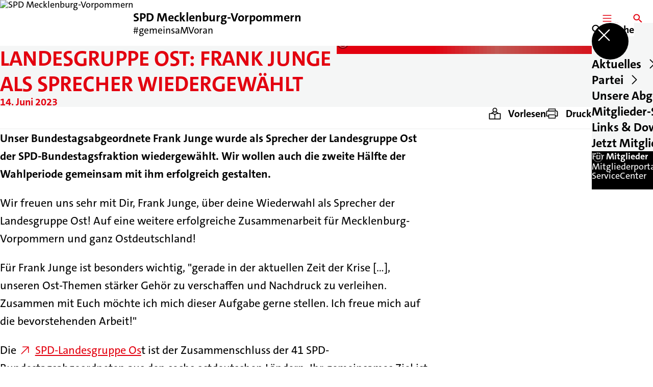

--- FILE ---
content_type: text/html; charset=UTF-8
request_url: https://spd-mv.de/meldungen/landesgruppe-ost-frank-junge-als-sprecher-wiedergewaehlt
body_size: 54256
content:
<!DOCTYPE html>
<html class="no-js t-spd-2023" lang="de">
<head>
  <meta charset="utf-8">
  <meta name="viewport" content="width=device-width, initial-scale=1.0">

  <title>Landesgruppe Ost: Frank Junge als Sprecher wiedergewählt - SPD Mecklenburg-Vorpommern</title>

  <script>
    document.documentElement.className = document.documentElement.className.replace(/(\s|^)no-js(\s|$)/, '$1js$2');
  </script>

  <link href="https://spd-mv.de/assets/stylesheets/main.752d0a1414.css" rel="stylesheet">
  <link href="https://spd-mv.de/feed.rss" rel="alternate" type="application/rss+xml" title="RSS-Feed">
  <link href="https://spdlink.de/shsrfu" rel="shortlink" type="text/html">
  <link href="https://spd-mv.de/meldungen/landesgruppe-ost-frank-junge-als-sprecher-wiedergewaehlt" rel="canonical">

  <script type="module" src="https://spd-mv.de/assets/javascripts/main.84c069ab84.js" crossorigin></script>

  <meta name="description" content="Unser Bundestagsabgeordnete Frank Junge wurde als Sprecher der Landesgruppe Ost der SPD-Bundestagsfraktion wiedergewählt. Wir wollen auch die zweite Hälfte d...">
  <meta property="og:description" content="Unser Bundestagsabgeordnete Frank Junge wurde als Sprecher der Landesgruppe Ost der SPD-Bundestagsfraktion wiedergewählt. Wir wollen auch die zweite Hälfte d...">
  <meta property="og:image" content="https://spd-mv.de/_/social-media-preview/meldungen/landesgruppe-ost-frank-junge-als-sprecher-wiedergewaehlt.jpg">
  <meta property="og:image:alt" content="Frank Junge Landesgruppe Ost SPD Fraktion im Bundestag">
  <meta property="og:image:height" content="630">
  <meta property="og:image:width" content="1200">
  <meta property="og:locale" content="de">
  <meta property="og:site_name" content="SPD Mecklenburg-Vorpommern">
  <meta property="og:title" content="Landesgruppe Ost: Frank Junge als Sprecher wiedergewählt">
  <meta property="og:type" content="website">
  <meta property="og:url" content="https://spd-mv.de/meldungen/landesgruppe-ost-frank-junge-als-sprecher-wiedergewaehlt">
  <meta name="robots" content="index, max-snippet:[120], max-image-preview:[large]">
  <meta name="twitter:card" content="summary_large_image">

</head>

<body id="top">
        <a class="skip-link" href="#content">Zum Inhalt springen</a>

    
    
    <div class="site" id="site">
        <div class="site__header" role="banner">
      
<div id="header" class="header header--left header--with-logo">
  <div class="header__inner">
          <div class="header__sender">
                  <a class="header__logo" href="https://spd-mv.de/">
            
            <img class="header__logo-img" src="https://spd-mv.de/_/imagePool/2-Mecklenburg-Vorpommern/Logos-und-Symbole/SPD-MV/SPD-MP_CMYK_ROT.png?w=262&amp;h=180&amp;fit=crop&amp;c=1&amp;s=5a1475915f98fb7da106af1d14765153" srcset="https://spd-mv.de/_/imagePool/2-Mecklenburg-Vorpommern/Logos-und-Symbole/SPD-MV/SPD-MP_CMYK_ROT.png?w=0&amp;h=360&amp;fit=crop&amp;c=1&amp;s=0d62c1b9235942eb18a64f88049b13f6 2x" width="262" height="180" alt="SPD Mecklenburg-Vorpommern">
          </a>
        
                            
          <div class="header__text">
                          <span class="header__title">SPD Mecklenburg-Vorpommern</span>
            
                          <span class="header__subtitle">#gemeinsaMVoran</span>
                      </div>
              </div>
    
    <div class="header__actions">
              <div class="header__menu" role="navigation">
          <a id="header-open-menu" class="header__button" href="https://spd-mv.de/sitemap">
            <svg class="icon icon--menu header__button-icon" viewBox="0 0 200 200" aria-hidden="true"><use xlink:href="/assets/icons/icons.1b8bf5e959.svg#icon-menu"></use>
</svg>
            <span class="header__button-text">Menü</span>
          </a>

          
<div id="header-menu" class="menu" aria-label="Menü" aria-hidden="true" data-menu-trigger-id="header-open-menu">
  
  <div class="menu__backdrop" data-a11y-dialog-hide></div>

  <div class="menu__close">
    <button class="icon-button" type="button" title="Menü schließen" data-a11y-dialog-hide><span class="icon-button__icon">
      <span class="icon-button__icon-icon"><svg class="icon icon--cross" viewBox="0 0 200 200" aria-hidden="true"><use xlink:href="/assets/icons/icons.1b8bf5e959.svg#icon-cross"></use>
</svg></span></span></button>
  </div>

  <div class="menu__menu" role="document">
    <div class="menu__menu-outer">
      <div class="menu__menu-inner">
        <div class="menu__search">
          <button class="icon-button" type="button" data-a11y-dialog-hide data-overlay="header-search"><span class="icon-button__icon">
      <span class="icon-button__icon-icon"><svg class="icon icon--search" viewBox="0 0 200 200" aria-hidden="true"><use xlink:href="/assets/icons/icons.1b8bf5e959.svg#icon-search"></use>
</svg></span>&#65279;</span><span class="icon-button__text u-underline">Suche</span></button>
        </div>

        <ul class="menu__items">
                      <li class="menu__item">
                            
              <button class="icon-button menu__link" type="button" aria-haspopup="true" aria-expanded="false" aria-controls="header-menu-submenu-1" data-menu-open-submenu data-menu-level="1"><span class="icon-button__text u-underline">Aktuelles</span><span class="icon-button__icon">&#65279;<span class="icon-button__icon-icon"><svg class="icon icon--caret-right" viewBox="0 0 200 200" aria-hidden="true"><use xlink:href="/assets/icons/icons.1b8bf5e959.svg#icon-caret-right"></use>
</svg></span>
    </span></button>

                                  <div class="menu__submenu" id="header-menu-submenu-1" hidden>
      <div class="menu__submenu-meta">
        <button class="icon-button" type="button" data-menu-close-submenu><span class="icon-button__icon">
      <span class="icon-button__icon-icon"><svg class="icon icon--arrow-left" viewBox="0 0 200 200" aria-hidden="true"><use xlink:href="/assets/icons/icons.1b8bf5e959.svg#icon-arrow-left"></use>
</svg></span>&#65279;</span><span class="icon-button__text u-underline">Zurück</span></button>

              </div>

      <ul class="menu__submenu-items" role="list">
                  <li class="menu__submenu-item">
                                                            
            
            <span class="menu__submenu-link menu__submenu-link--mobile">
              <a class="icon-button" href="https://spd-mv.de/meldungen" data-menu-level="2"><span class="icon-button__text u-underline">Meldungen</span></a>
            </span>

            <span class="menu__submenu-link menu__submenu-link--desktop">
              <a class="link-tile link-tile--internal" href="https://spd-mv.de/meldungen" data-menu-level="2">
  
  <span class="link-tile__text u-underline">Meldungen</span>
</a>
            </span>

                      </li>
                  <li class="menu__submenu-item">
                                                            
            
            <span class="menu__submenu-link menu__submenu-link--mobile">
              <a class="icon-button" href="https://spd-mv.de/termine" data-menu-level="2"><span class="icon-button__text u-underline">Termine</span></a>
            </span>

            <span class="menu__submenu-link menu__submenu-link--desktop">
              <a class="link-tile link-tile--internal" href="https://spd-mv.de/termine" data-menu-level="2">
  
  <span class="link-tile__text u-underline">Termine</span>
</a>
            </span>

                      </li>
              </ul>
    </div>
  
                          </li>
                      <li class="menu__item">
                            
              <button class="icon-button menu__link" type="button" aria-haspopup="true" aria-expanded="false" aria-controls="header-menu-submenu-2" data-menu-open-submenu data-menu-level="1"><span class="icon-button__text u-underline">Partei</span><span class="icon-button__icon">&#65279;<span class="icon-button__icon-icon"><svg class="icon icon--caret-right" viewBox="0 0 200 200" aria-hidden="true"><use xlink:href="/assets/icons/icons.1b8bf5e959.svg#icon-caret-right"></use>
</svg></span>
    </span></button>

                                  <div class="menu__submenu" id="header-menu-submenu-2" hidden>
      <div class="menu__submenu-meta">
        <button class="icon-button" type="button" data-menu-close-submenu><span class="icon-button__icon">
      <span class="icon-button__icon-icon"><svg class="icon icon--arrow-left" viewBox="0 0 200 200" aria-hidden="true"><use xlink:href="/assets/icons/icons.1b8bf5e959.svg#icon-arrow-left"></use>
</svg></span>&#65279;</span><span class="icon-button__text u-underline">Zurück</span></button>

              </div>

      <ul class="menu__submenu-items" role="list">
                  <li class="menu__submenu-item">
                                                            
            
            <span class="menu__submenu-link menu__submenu-link--mobile">
              <a class="icon-button" href="https://spd-mv.de/die-landesvorsitzende" data-menu-level="2"><span class="icon-button__text u-underline">Die Landesvorsitzende</span></a>
            </span>

            <span class="menu__submenu-link menu__submenu-link--desktop">
              <a class="link-tile link-tile--internal" href="https://spd-mv.de/die-landesvorsitzende" data-menu-level="2">
  
  <span class="link-tile__text u-underline">Die Landesvorsitzende</span>
</a>
            </span>

                      </li>
                  <li class="menu__submenu-item">
                                                            
                                      
            <span class="menu__submenu-link menu__submenu-link--mobile">
              <button class="icon-button" type="button" data-menu-level="2" aria-haspopup="true" aria-expanded="false" aria-controls="header-menu-submenu-2-2" data-menu-open-submenu><span class="icon-button__text u-underline">Gremien</span><span class="icon-button__icon">&#65279;<span class="icon-button__icon-icon"><svg class="icon icon--caret-right" viewBox="0 0 200 200" aria-hidden="true"><use xlink:href="/assets/icons/icons.1b8bf5e959.svg#icon-caret-right"></use>
</svg></span>
    </span></button>
            </span>

            <span class="menu__submenu-link menu__submenu-link--desktop">
              <button class="link-tile link-tile--" type="button" data-menu-level="2" aria-haspopup="true" aria-expanded="false" aria-controls="header-menu-submenu-2-2" data-menu-open-submenu>
  
  <span class="link-tile__text u-underline">Gremien</span>
</button>
            </span>

                              <div class="menu__submenu" id="header-menu-submenu-2-2" hidden>
      <div class="menu__submenu-meta">
        <button class="icon-button" type="button" data-menu-close-submenu><span class="icon-button__icon">
      <span class="icon-button__icon-icon"><svg class="icon icon--arrow-left" viewBox="0 0 200 200" aria-hidden="true"><use xlink:href="/assets/icons/icons.1b8bf5e959.svg#icon-arrow-left"></use>
</svg></span>&#65279;</span><span class="icon-button__text u-underline">Zurück</span></button>

                  <div class="menu__breadcrumb">
            <ul class="menu__breadcrumb-items"><li class="menu__breadcrumb-item">Gremien</li></ul>
          </div>
              </div>

      <ul class="menu__submenu-items" role="list">
                  <li class="menu__submenu-item">
                                                            
            
            <span class="menu__submenu-link menu__submenu-link--mobile">
              <a class="icon-button" href="https://spd-mv.de/der-landesvorstand" data-menu-level="3"><span class="icon-button__text u-underline">Der Landesvorstand</span></a>
            </span>

            <span class="menu__submenu-link menu__submenu-link--desktop">
              <a class="link-tile link-tile--internal" href="https://spd-mv.de/der-landesvorstand" data-menu-level="3">
  
  <span class="link-tile__text u-underline">Der Landesvorstand</span>
</a>
            </span>

                      </li>
                  <li class="menu__submenu-item">
                                                            
            
            <span class="menu__submenu-link menu__submenu-link--mobile">
              <a class="icon-button" href="https://spd-mv.de/der-landesparteirat" data-menu-level="3"><span class="icon-button__text u-underline">Der Landesparteirat</span></a>
            </span>

            <span class="menu__submenu-link menu__submenu-link--desktop">
              <a class="link-tile link-tile--internal" href="https://spd-mv.de/der-landesparteirat" data-menu-level="3">
  
  <span class="link-tile__text u-underline">Der Landesparteirat</span>
</a>
            </span>

                      </li>
              </ul>
    </div>
  
                      </li>
                  <li class="menu__submenu-item">
                                                            
            
            <span class="menu__submenu-link menu__submenu-link--mobile">
              <a class="icon-button" href="https://spd-mv.de/die-arbeitsgemeinschaften" data-menu-level="2"><span class="icon-button__text u-underline">Arbeitsgemeinschaften</span></a>
            </span>

            <span class="menu__submenu-link menu__submenu-link--desktop">
              <a class="link-tile link-tile--internal" href="https://spd-mv.de/die-arbeitsgemeinschaften" data-menu-level="2">
  
  <span class="link-tile__text u-underline">Arbeitsgemeinschaften</span>
</a>
            </span>

                      </li>
                  <li class="menu__submenu-item">
                                                            
            
            <span class="menu__submenu-link menu__submenu-link--mobile">
              <a class="icon-button" href="https://spd-mv.de/kontakt" data-menu-level="2"><span class="icon-button__text u-underline">Unsere Geschäftsstellen</span></a>
            </span>

            <span class="menu__submenu-link menu__submenu-link--desktop">
              <a class="link-tile link-tile--internal" href="https://spd-mv.de/kontakt" data-menu-level="2">
  
  <span class="link-tile__text u-underline">Unsere Geschäftsstellen</span>
</a>
            </span>

                      </li>
                  <li class="menu__submenu-item">
                                                            
            
            <span class="menu__submenu-link menu__submenu-link--mobile">
              <a class="icon-button" href="https://spd-mv.de/die-spd-vor-ort" data-menu-level="2"><span class="icon-button__text u-underline">SPD vor Ort in den Kreisverbänden</span></a>
            </span>

            <span class="menu__submenu-link menu__submenu-link--desktop">
              <a class="link-tile link-tile--internal" href="https://spd-mv.de/die-spd-vor-ort" data-menu-level="2">
  
  <span class="link-tile__text u-underline">SPD vor Ort in den Kreisverbänden</span>
</a>
            </span>

                      </li>
                  <li class="menu__submenu-item">
                                                            
            
            <span class="menu__submenu-link menu__submenu-link--mobile">
              <a class="icon-button" href="https://hiko.spd-mv.de/" target="_blank" rel="noopener noreferrer" data-menu-level="2"><span class="icon-button__text u-underline">Historische Kommission der SPD MV</span></a>
            </span>

            <span class="menu__submenu-link menu__submenu-link--desktop">
              <a class="link-tile link-tile--external" href="https://hiko.spd-mv.de/" target="_blank" rel="noopener noreferrer" data-menu-level="2">
      <span class="link-tile__icon"><svg class="icon icon--external-link" viewBox="0 0 200 200" aria-hidden="true"><use xlink:href="/assets/icons/icons.1b8bf5e959.svg#icon-external-link"></use>
</svg></span>
  
  <span class="link-tile__text u-underline">Historische Kommission der SPD MV</span>
</a>
            </span>

                      </li>
                  <li class="menu__submenu-item">
                                                            
            
            <span class="menu__submenu-link menu__submenu-link--mobile">
              <a class="icon-button" href="https://www.spd.de" target="_blank" rel="noopener noreferrer" data-menu-level="2"><span class="icon-button__text u-underline">Die SPD im Bund</span></a>
            </span>

            <span class="menu__submenu-link menu__submenu-link--desktop">
              <a class="link-tile link-tile--external" href="https://www.spd.de" target="_blank" rel="noopener noreferrer" data-menu-level="2">
      <span class="link-tile__icon"><svg class="icon icon--external-link" viewBox="0 0 200 200" aria-hidden="true"><use xlink:href="/assets/icons/icons.1b8bf5e959.svg#icon-external-link"></use>
</svg></span>
  
  <span class="link-tile__text u-underline">Die SPD im Bund</span>
</a>
            </span>

                      </li>
              </ul>
    </div>
  
                          </li>
                      <li class="menu__item">
                            
              <button class="icon-button menu__link" type="button" aria-haspopup="true" aria-expanded="false" aria-controls="header-menu-submenu-3" data-menu-open-submenu data-menu-level="1"><span class="icon-button__text u-underline">Unsere Abgeordneten</span><span class="icon-button__icon">&#65279;<span class="icon-button__icon-icon"><svg class="icon icon--caret-right" viewBox="0 0 200 200" aria-hidden="true"><use xlink:href="/assets/icons/icons.1b8bf5e959.svg#icon-caret-right"></use>
</svg></span>
    </span></button>

                                  <div class="menu__submenu" id="header-menu-submenu-3" hidden>
      <div class="menu__submenu-meta">
        <button class="icon-button" type="button" data-menu-close-submenu><span class="icon-button__icon">
      <span class="icon-button__icon-icon"><svg class="icon icon--arrow-left" viewBox="0 0 200 200" aria-hidden="true"><use xlink:href="/assets/icons/icons.1b8bf5e959.svg#icon-arrow-left"></use>
</svg></span>&#65279;</span><span class="icon-button__text u-underline">Zurück</span></button>

              </div>

      <ul class="menu__submenu-items" role="list">
                  <li class="menu__submenu-item">
                                                            
            
            <span class="menu__submenu-link menu__submenu-link--mobile">
              <a class="icon-button" href="https://spd-mv.de/die-spd-im-landtag" data-menu-level="2"><span class="icon-button__text u-underline">Die SPD MV im Landtag</span></a>
            </span>

            <span class="menu__submenu-link menu__submenu-link--desktop">
              <a class="link-tile link-tile--internal" href="https://spd-mv.de/die-spd-im-landtag" data-menu-level="2">
  
  <span class="link-tile__text u-underline">Die SPD MV im Landtag</span>
</a>
            </span>

                      </li>
                  <li class="menu__submenu-item">
                                                            
            
            <span class="menu__submenu-link menu__submenu-link--mobile">
              <a class="icon-button" href="https://spd-mv.de/spd-mv-im-bundestag" data-menu-level="2"><span class="icon-button__text u-underline">Die SPD MV im Deutschen Bundestag</span></a>
            </span>

            <span class="menu__submenu-link menu__submenu-link--desktop">
              <a class="link-tile link-tile--internal" href="https://spd-mv.de/spd-mv-im-bundestag" data-menu-level="2">
  
  <span class="link-tile__text u-underline">Die SPD MV im Deutschen Bundestag</span>
</a>
            </span>

                      </li>
                  <li class="menu__submenu-item">
                                                            
            
            <span class="menu__submenu-link menu__submenu-link--mobile">
              <a class="icon-button" href="https://spd-mv.de/die-spd-mv-im-europaeischen-parlament" data-menu-level="2"><span class="icon-button__text u-underline">Die SPD MV im Europäischen Parlament</span></a>
            </span>

            <span class="menu__submenu-link menu__submenu-link--desktop">
              <a class="link-tile link-tile--internal" href="https://spd-mv.de/die-spd-mv-im-europaeischen-parlament" data-menu-level="2">
  
  <span class="link-tile__text u-underline">Die SPD MV im Europäischen Parlament</span>
</a>
            </span>

                      </li>
              </ul>
    </div>
  
                          </li>
                      <li class="menu__item">
                            
              <a class="icon-button menu__link" href="https://spd-mv.de/mitglieder-service" data-menu-level="1"><span class="icon-button__text u-underline">Mitglieder-Service</span></a>

                          </li>
                      <li class="menu__item">
                            
              <button class="icon-button menu__link" type="button" aria-haspopup="true" aria-expanded="false" aria-controls="header-menu-submenu-5" data-menu-open-submenu data-menu-level="1"><span class="icon-button__text u-underline">Links &amp; Downloads</span><span class="icon-button__icon">&#65279;<span class="icon-button__icon-icon"><svg class="icon icon--caret-right" viewBox="0 0 200 200" aria-hidden="true"><use xlink:href="/assets/icons/icons.1b8bf5e959.svg#icon-caret-right"></use>
</svg></span>
    </span></button>

                                  <div class="menu__submenu" id="header-menu-submenu-5" hidden>
      <div class="menu__submenu-meta">
        <button class="icon-button" type="button" data-menu-close-submenu><span class="icon-button__icon">
      <span class="icon-button__icon-icon"><svg class="icon icon--arrow-left" viewBox="0 0 200 200" aria-hidden="true"><use xlink:href="/assets/icons/icons.1b8bf5e959.svg#icon-arrow-left"></use>
</svg></span>&#65279;</span><span class="icon-button__text u-underline">Zurück</span></button>

              </div>

      <ul class="menu__submenu-items" role="list">
                  <li class="menu__submenu-item">
                                                            
            
            <span class="menu__submenu-link menu__submenu-link--mobile">
              <a class="icon-button" href="https://spd-mv.de/links" data-menu-level="2"><span class="icon-button__text u-underline">Links</span></a>
            </span>

            <span class="menu__submenu-link menu__submenu-link--desktop">
              <a class="link-tile link-tile--internal" href="https://spd-mv.de/links" data-menu-level="2">
  
  <span class="link-tile__text u-underline">Links</span>
</a>
            </span>

                      </li>
                  <li class="menu__submenu-item">
                                                            
            
            <span class="menu__submenu-link menu__submenu-link--mobile">
              <a class="icon-button" href="https://spd-mv.de/downloads-presse" data-menu-level="2"><span class="icon-button__text u-underline">Downloads</span></a>
            </span>

            <span class="menu__submenu-link menu__submenu-link--desktop">
              <a class="link-tile link-tile--internal" href="https://spd-mv.de/downloads-presse" data-menu-level="2">
  
  <span class="link-tile__text u-underline">Downloads</span>
</a>
            </span>

                      </li>
              </ul>
    </div>
  
                          </li>
                      <li class="menu__item">
                            
              <a class="icon-button menu__link" href="https://mitgliedwerden.spd.de" target="_blank" rel="noopener noreferrer" data-menu-level="1"><span class="icon-button__text u-underline">Jetzt Mitglied werden!</span></a>

                          </li>
                  </ul>
      </div>
    </div>

          <div class="menu__cards">
        <div class="menu__cards-scroller">
                      <div class="menu__card">
              <div id="header-menu-card-1" class="card card--with-image">
  <a class="card__inner" href="https://spd-mv.de/mitglieder-service">
          <div class="card__image">
        <picture class="image image--cover" style="background-image: url([data-uri])">
  <img class="image__img" src="https://spd-mv.de/_/imagePool/2-Mecklenburg-Vorpommern/politische-Kampagnen/AdobeStock_716636225_2025-06-11-112001_kzcn.jpeg?w=400&amp;h=400&amp;fit=crop&amp;c=1&amp;s=92025facf58500e8a0828cbf642be29a" srcset="https://spd-mv.de/_/imagePool/2-Mecklenburg-Vorpommern/politische-Kampagnen/AdobeStock_716636225_2025-06-11-112001_kzcn.jpeg?w=800&amp;h=800&amp;fit=crop&amp;c=1&amp;s=b1fe6830d720904d6999b614644bcfe8 2x" width="400" height="400" alt="Adobe Stock 716636225 Q" loading="lazy" />
</picture>

                  <div class="card__copyright">
            
<div class="copyright">
      <button class="copyright__button" type="button" title="Bildrechte" aria-pressed="false">
      <svg class="icon icon--copyright" viewBox="0 0 200 200" aria-hidden="true"><use xlink:href="/assets/icons/icons.1b8bf5e959.svg#icon-copyright"></use>
</svg>    </button>

    <div class="copyright__tooltip u-tooltip" tabindex="0" role="tooltip" hidden data-floating-placements="left,right">
      <span class="copyright__tooltip-text">Adobe Stock #716636225</span>
    </div>
  </div>
          </div>
              </div>
    
          <div class="card__headline">
        <h1 class="headline"><span class="headline__text u-line-clamp">Für Mitglieder</span></h1>
      </div>
    
          <div class="card__description">
        <span class="u-line-clamp">Mitgliederportal und ServiceCenter</span>
      </div>
    
    <div class="card__icon">
      <svg class="icon icon--arrow-right" viewBox="0 0 200 200" aria-hidden="true"><use xlink:href="/assets/icons/icons.1b8bf5e959.svg#icon-arrow-right"></use>
</svg>    </div>
  </a>
</div>
            </div>
                      <div class="menu__card">
              <div id="header-menu-card-2" class="card">
  <div class="card__inner">
    
          <div class="card__headline">
        <h1 class="headline"><span class="headline__text u-line-clamp">Kontakt</span></h1>
      </div>
    
          <div class="card__description">
        <span class="u-line-clamp">Unsere Geschäftsstellen</span>
      </div>
    
    <div class="card__icon">
      <svg class="icon icon--arrow-right" viewBox="0 0 200 200" aria-hidden="true"><use xlink:href="/assets/icons/icons.1b8bf5e959.svg#icon-arrow-right"></use>
</svg>    </div>
  </div>
</div>
            </div>
                  </div>
      </div>
      </div>
</div>
        </div>
      
              <div class="header__search" role="search">
          <a class="header__button" data-overlay="header-search" href="https://spd-mv.de/suche">
            <svg class="icon icon--search header__button-icon" viewBox="0 0 200 200" aria-hidden="true"><use xlink:href="/assets/icons/icons.1b8bf5e959.svg#icon-search"></use>
</svg>
            <span class="header__button-text">Suche</span>
          </a>

          

<div id="header-search" class="overlay search-overlay" aria-label="Suche" aria-hidden="true" data-overlay-destroy-after-close="false" data-overlay-redirect-after-close="false">
  <div class="overlay__backdrop" data-a11y-dialog-hide></div>

  <div class="overlay__overlay u-inverted" role="document">
    <div class="overlay__bar">
      
      <button class="icon-button overlay__close" type="button" title="Schließen" data-a11y-dialog-hide disabled><span class="icon-button__icon">
      <span class="icon-button__icon-icon"><svg class="icon icon--cross" viewBox="0 0 200 200" aria-hidden="true"><use xlink:href="/assets/icons/icons.1b8bf5e959.svg#icon-cross"></use>
</svg></span></span></button>
    </div>

    <div class="overlay__content">
                  <div class="search-overlay__form">
      
<form id="header-search-search" class="input-form" action="https://spd-mv.de/suche" method="get" enctype="multipart/form-data" accept-charset="utf-8" data-hx-post="https://spd-mv.de/actions/_spdplus/search/render" data-hx-trigger="keyup changed delay:0.2s throttle:0.4s from:(find input)" data-hx-select=".search-overlay__content" data-hx-target=".search-overlay__content" data-hx-swap="innerHTML" data-hx-indicator="closest .search-overlay" data-hx-vals="{&quot;SPDPLUS_CSRF_TOKEN&quot;:&quot;y-dSBk_36rSIim4nQWwib6-h9PJpGsOdl6aWn6u7YtYr9Ckr6bW8m6y_C3AAvoj67L4FT3cZbiLa1pKGNnSx-OD_19Dm3we8Y7x4G93k66M=&quot;}">
  
  
  

  
  <div class="input-form__field">
    

<div id="header-search-search-field" class="field">
      <label class="field__label u-hidden-visually" for="header-search-search-field-control">
      <span class="label">Suchbegriff</span>
    </label>
  
  
  
  
      <div class="field__controls field__controls--stacked">
              <div class="field__control">
          <div class="input">
        <input class="input__input input__input--search" id="header-search-search-field-control" name="q" type="search" />

    </div>
        </div>
          </div>
  
  
  </div>
  </div>

  <div class="input-form__button">
    
<button class="button" type="submit" title="Suchen">
      <span class="button__icon">
      <svg class="icon icon--search" viewBox="0 0 200 200" aria-hidden="true"><use xlink:href="/assets/icons/icons.1b8bf5e959.svg#icon-search"></use>
</svg>    </span>
  
  
  </button>
  </div>
</form>
    </div>

    <div class="search-overlay__content">
      
      <div class="loading search-overlay__loading"></div>
    </div>
  
          </div>
  </div>
</div>
        </div>
          </div>
  </div>
</div>
    </div>

        <main id="content" class="site__content">
              <div id="p7788427" lang="de" class="page">
  
      <div class="page__header">
      
      <div class="page__head">
        <div class="page__heading">
                      <div class="page__headline">
              <h1 class="headline"><span class="headline__text">Landesgruppe Ost: Frank Junge als Sprecher wiedergewählt</span></h1>
            </div>
          
                      <time class="page__date" datetime="2023-06-14">14. Juni 2023</time>
          
                  </div>

                  <div class="page__image">
            <figure id="media-70985-61802" class="media" role="figure" aria-labelledby="media-70985-61802-caption">
  <div class="media__figure">
          <picture class="image" style="background-image: url([data-uri])">
  <img class="image__img" src="https://spd-mv.de/_/uploads/spdLandesverbandMecklenburgVorpommern/Bilder/2023/Frank-Wiederwahl_website.png?w=785&amp;h=440&amp;fit=crop&amp;c=1&amp;s=e9295786f68e0e2740a56d559ad28292" srcset="https://spd-mv.de/_/uploads/spdLandesverbandMecklenburgVorpommern/Bilder/2023/Frank-Wiederwahl_website.png?w=1570&amp;h=880&amp;fit=crop&amp;c=1&amp;s=f05f7fb837ba91c9dc8fbefce78f7de0 2x" width="785" height="440" alt="Frank Junge Landesgruppe Ost SPD Fraktion im Bundestag" loading="lazy" />
</picture>

            </div>

      <figcaption class="media__caption" id="media-70985-61802-caption">
      
              <div class="media__copyright rs_skip">
          
<div class="copyright">
      <button class="copyright__button" type="button" title="Bildrechte" aria-pressed="false">
      <svg class="icon icon--copyright" viewBox="0 0 200 200" aria-hidden="true"><use xlink:href="/assets/icons/icons.1b8bf5e959.svg#icon-copyright"></use>
</svg>    </button>

    <div class="copyright__tooltip u-tooltip" tabindex="0" role="tooltip" hidden data-floating-placements="left,right">
      <span class="copyright__tooltip-text">photothek</span>
    </div>
  </div>
        </div>
          </figcaption>
  
  </figure>
          </div>
              </div>
    </div>
  
  <div class="page__inner">
          <div class="page__bar rs_skip rs_preserve">
        
                  <ul class="page__tools" lang="de">
            <li class="page__tool">
              <button class="icon-button icon-button--secondary" type="button" data-page-readspeaker><span class="icon-button__icon">
      <span class="icon-button__icon-icon"><svg class="icon icon--read" viewBox="0 0 200 200" aria-hidden="true"><use xlink:href="/assets/icons/icons.1b8bf5e959.svg#icon-read"></use>
</svg></span>&#65279;</span><span class="icon-button__text u-underline">Vorlesen</span></button>
            </li>

            <li class="page__tool">
              <button class="icon-button icon-button--secondary" type="button" data-print><span class="icon-button__icon">
      <span class="icon-button__icon-icon"><svg class="icon icon--print" viewBox="0 0 200 200" aria-hidden="true"><use xlink:href="/assets/icons/icons.1b8bf5e959.svg#icon-print"></use>
</svg></span>&#65279;</span><span class="icon-button__text u-underline">Drucken</span></button>
            </li>

            <li class="page__tool">
              <button class="icon-button" type="button" data-share data-share-title="Landesgruppe Ost: Frank Junge als Sprecher wiedergewählt" data-share-url="https://spd-mv.de/meldungen/landesgruppe-ost-frank-junge-als-sprecher-wiedergewaehlt"><span class="icon-button__icon">
      <span class="icon-button__icon-icon"><svg class="icon icon--share" viewBox="0 0 200 200" aria-hidden="true"><use xlink:href="/assets/icons/icons.1b8bf5e959.svg#icon-share"></use>
</svg></span>&#65279;</span><span class="icon-button__text u-underline">Teilen</span></button>
            </li>
          </ul>
              </div>
    
    <div class="page__readspeaker rs_skip rs_preserve" hidden>
      <div id="readspeaker_button1" class="rsbtn">
        
        <a rel="nofollow" class="rsbtn_play" accesskey="L" title="Um den Text anzuh&ouml;ren, verwenden Sie bitte ReadSpeaker webReader" href="https://app-eu.readspeaker.com/cgi-bin/rsent?customerid=11021&amp;lang=de&amp;readid=p7788427&amp;url=https%3A//spd-mv.de/meldungen/landesgruppe-ost-frank-junge-als-sprecher-wiedergewaehlt">
          <span class="rsbtn_left rsimg rspart"><span class="rsbtn_text"><span>Vorlesen</span></span></span>
          <span class="rsbtn_right rsimg rsplay rspart"></span>
        </a>
      </div>
    </div>

    <div class="page__content">
      <div class="page__blocks">
                                      
                    <div id="c8717236" class="page__block" data-block-type="text" data-block-theme="transparent">
                          <p class="paragraph"><strong>Unser Bundestagsabgeordnete Frank Junge wurde als Sprecher der Landesgruppe Ost der SPD-Bundestagsfraktion wiedergewählt. Wir wollen auch die zweite Hälfte der Wahlperiode gemeinsam mit ihm erfolgreich gestalten.</strong></p>
<p class="paragraph">Wir freuen uns sehr mit Dir, Frank Junge, über deine Wiederwahl als Sprecher der Landesgruppe Ost! Auf eine weitere erfolgreiche Zusammenarbeit für Mecklenburg-Vorpommern und ganz Ostdeutschland!<br></p>
<p class="paragraph">Für Frank Junge ist besonders wichtig, &quot;gerade in der aktuellen Zeit der Krise [...], unseren Ost-Themen stärker Gehör zu verschaffen und Nachdruck zu verleihen. Zusammen mit Euch möchte ich mich dieser Aufgabe gerne stellen. Ich freue mich auf die bevorstehenden Arbeit!&quot;</p>
<p class="paragraph">Die <a class="link link--external" href="https://spd-landesgruppe-ost.de/" target="_blank" rel="noopener noreferrer"><span class="link__icon"><svg class="icon icon--external-link" viewBox="0 0 200 200" aria-hidden="true"><use xlink:href="/assets/icons/icons.1b8bf5e959.svg#icon-external-link"></use></svg>&#65279;</span><span class="link__text u-underline">SPD-Landesgruppe Os</span></a>t ist der Zusammenschluss der 41 SPD-Bundestagsabgeordneten aus den sechs ostdeutschen Ländern. Ihr gemeinsames Ziel ist es, die speziellen Interessen der neuen Bundesländer in der Bundespolitik sichtbar zu machen. Denn bei aller Verschiedenheit gilt: Gemeinsam sind wir stark!<br></p>
                      </div>
              </div>

      <div class="u-clearfix"></div>

              <div class="page__footer rs_skip">
                      <div class="page__tags">
              <div class="tags">
  
  <ul class="tags__tags" role="list">
          <li class="tags__tag">
        <a class="tag u-underline" href="https://spd-mv.de/suche?tag=ostdeutschland">
  Ostdeutschland
</a>
      </li>
          <li class="tags__tag">
        <a class="tag u-underline" href="https://spd-mv.de/suche?tag=osten">
  Osten
</a>
      </li>
          <li class="tags__tag">
        <a class="tag u-underline" href="https://spd-mv.de/suche?tag=bundestag">
  Bundestag
</a>
      </li>
          <li class="tags__tag">
        <a class="tag u-underline" href="https://spd-mv.de/suche?tag=landesgruppe-ost">
  Landesgruppe Ost
</a>
      </li>
      </ul>
</div>
            </div>
          
                      <div class="page__browser">
              <div class="browser">
  <div class="browser__links">
    
                <a href="https://spd-mv.de/meldungen/ob-wahl-in-schwerin-rico-badenschier-gewinnt-1-wahlgang" class="browser__link browser__link--left">
        <span class="browser__link-label">Vorherige Meldung</span>

        <span class="headline browser__link-headline"><span class="headline__text">OB-Wahl in Schwerin: Rico Badenschier gewinnt 1. Wahlgang</span></span>

        <span class="browser__link-icon">
          <svg class="icon icon--caret-left" viewBox="0 0 200 200" aria-hidden="true"><use xlink:href="/assets/icons/icons.1b8bf5e959.svg#icon-caret-left"></use>
</svg>        </span>
      </a>
    
    
                <a href="https://spd-mv.de/meldungen/70-jahrestag-volksaufstand-in-der-ddr-1953" class="browser__link browser__link--right">
        <span class="browser__link-label">Nächste Meldung</span>

        <span class="headline browser__link-headline"><span class="headline__text">70. Jahrestag: Volksaufstand in der DDR 1953</span></span>

        <span class="browser__link-icon">
          <svg class="icon icon--caret-right" viewBox="0 0 200 200" aria-hidden="true"><use xlink:href="/assets/icons/icons.1b8bf5e959.svg#icon-caret-right"></use>
</svg>        </span>
      </a>
    
      </div>

      <div class="browser__button">
      
<a class="button button--internal" href="https://spd-mv.de/meldungen">
  
      <span class="button__text u-underline">Alle Meldungen</span>
  
  </a>
    </div>
  </div>
            </div>
                  </div>
          </div>
  </div>
</div>
    </main>

        <div class="site__footer" role="contentinfo">
      
<div id="footer" class="footer">
      <div class="footer__breadcrumb">
      <nav id="footer-breadcrumb" class="breadcrumb" aria-label="Aktuelle Position auf der Webseite">
  <ol class="breadcrumb__crumbs">
    <li class="breadcrumb__crumb"><a class="breadcrumb__link u-underline" href="https://spd-mv.de/"><span class="breadcrumb__link-icon"><svg class="icon icon--home" viewBox="0 0 200 200" aria-hidden="true"><use xlink:href="/assets/icons/icons.1b8bf5e959.svg#icon-home"></use></svg></span><span class="breadcrumb__link-text u-hidden-visually">Startseite</span></a><svg class="icon icon--caret-right breadcrumb__arrow" viewBox="0 0 200 200" aria-hidden="true"><use xlink:href="/assets/icons/icons.1b8bf5e959.svg#icon-caret-right"></use></svg></li><li class="breadcrumb__crumb"><a class="breadcrumb__link u-underline" href="https://spd-mv.de/meldungen"><span class="breadcrumb__link-icon"><svg class="icon icon--level-up" viewBox="0 0 200 200" aria-hidden="true"><use xlink:href="/assets/icons/icons.1b8bf5e959.svg#icon-level-up"></use></svg></span><span class="breadcrumb__link-text">Meldungen</span></a><svg class="icon icon--caret-right breadcrumb__arrow" viewBox="0 0 200 200" aria-hidden="true"><use xlink:href="/assets/icons/icons.1b8bf5e959.svg#icon-caret-right"></use></svg></li><li class="breadcrumb__crumb"><a class="breadcrumb__link u-underline" href="https://spd-mv.de/meldungen/landesgruppe-ost-frank-junge-als-sprecher-wiedergewaehlt" aria-current="page"><span class="breadcrumb__link-icon"><svg class="icon icon--level-up" viewBox="0 0 200 200" aria-hidden="true"><use xlink:href="/assets/icons/icons.1b8bf5e959.svg#icon-level-up"></use></svg></span><span class="breadcrumb__link-text">Landesgruppe Ost: Frank Junge als Sprecher wiedergewählt</span></a></li>  </ol>

  <script type="application/ld+json">
    {
    "@context": "https:\/\/schema.org",
    "@type": "BreadcrumbList",
    "itemListElement": [
        {
            "@type": "ListItem",
            "position": 1,
            "name": "Startseite",
            "item": "https:\/\/spd-mv.de\/"
        },
        {
            "@type": "ListItem",
            "position": 2,
            "name": "Meldungen",
            "item": "https:\/\/spd-mv.de\/meldungen"
        },
        {
            "@type": "ListItem",
            "position": 3,
            "name": "Landesgruppe Ost: Frank Junge als Sprecher wiedergew\u00e4hlt",
            "item": "https:\/\/spd-mv.de\/meldungen\/landesgruppe-ost-frank-junge-als-sprecher-wiedergewaehlt"
        }
    ]
}
  </script>
</nav>
    </div>
  
  <div class="footer__content footer__content--with-cards">
          <div class="footer__cards">
                  <div class="footer__card">
            <div id="footer-card-1" class="card card--with-image">
  <a class="card__inner" href="https://spd-mv.de/mitglieder-service">
          <div class="card__image">
        <picture class="image image--cover" style="background-image: url([data-uri])">
  <img class="image__img" src="https://spd-mv.de/_/imagePool/2-Mecklenburg-Vorpommern/politische-Kampagnen/AdobeStock_716636225_2025-06-11-112001_kzcn.jpeg?w=400&amp;h=400&amp;fit=crop&amp;c=1&amp;s=92025facf58500e8a0828cbf642be29a" srcset="https://spd-mv.de/_/imagePool/2-Mecklenburg-Vorpommern/politische-Kampagnen/AdobeStock_716636225_2025-06-11-112001_kzcn.jpeg?w=800&amp;h=800&amp;fit=crop&amp;c=1&amp;s=b1fe6830d720904d6999b614644bcfe8 2x" width="400" height="400" alt="Adobe Stock 716636225 Q" loading="lazy" />
</picture>

                  <div class="card__copyright">
            
<div class="copyright">
      <button class="copyright__button" type="button" title="Bildrechte" aria-pressed="false">
      <svg class="icon icon--copyright" viewBox="0 0 200 200" aria-hidden="true"><use xlink:href="/assets/icons/icons.1b8bf5e959.svg#icon-copyright"></use>
</svg>    </button>

    <div class="copyright__tooltip u-tooltip" tabindex="0" role="tooltip" hidden data-floating-placements="left,right">
      <span class="copyright__tooltip-text">Adobe Stock #716636225</span>
    </div>
  </div>
          </div>
              </div>
    
          <div class="card__headline">
        <h1 class="headline"><span class="headline__text u-line-clamp">Für Mitglieder</span></h1>
      </div>
    
          <div class="card__description">
        <span class="u-line-clamp">Mitgliederportal und ServiceCenter</span>
      </div>
    
    <div class="card__icon">
      <svg class="icon icon--arrow-right" viewBox="0 0 200 200" aria-hidden="true"><use xlink:href="/assets/icons/icons.1b8bf5e959.svg#icon-arrow-right"></use>
</svg>    </div>
  </a>
</div>
          </div>
                  <div class="footer__card">
            <div id="footer-card-2" class="card">
  <div class="card__inner">
    
          <div class="card__headline">
        <h1 class="headline"><span class="headline__text u-line-clamp">Kontakt</span></h1>
      </div>
    
          <div class="card__description">
        <span class="u-line-clamp">Unsere Geschäftsstellen</span>
      </div>
    
    <div class="card__icon">
      <svg class="icon icon--arrow-right" viewBox="0 0 200 200" aria-hidden="true"><use xlink:href="/assets/icons/icons.1b8bf5e959.svg#icon-arrow-right"></use>
</svg>    </div>
  </div>
</div>
          </div>
              </div>
    
          <a class="footer__logo" href="https://spd-mv.de/">
                  
          <img class="footer__logo-img" src="https://spd-mv.de/_/imagePool/2-Mecklenburg-Vorpommern/Logos-und-Symbole/SPD-MV/SPD-MP_CMYK_ROT.png?w=262&amp;h=180&amp;fit=crop&amp;c=1&amp;s=5a1475915f98fb7da106af1d14765153" srcset="https://spd-mv.de/_/imagePool/2-Mecklenburg-Vorpommern/Logos-und-Symbole/SPD-MV/SPD-MP_CMYK_ROT.png?w=0&amp;h=360&amp;fit=crop&amp;c=1&amp;s=0d62c1b9235942eb18a64f88049b13f6 2x" width="262" height="180" alt="" role="presentation">
        
                  <span class="footer__logo-title">SPD Mecklenburg-Vorpommern</span>
        
                  <span class="footer__logo-subtitle">#gemeinsaMVoran</span>
              </a>
    
          <div class="footer__links">
                  <nav class="footer__social-media" aria-label="Social-Media-Konten">
            <div class="footer__social-media-title">Jetzt folgen</div>

            <ul class="footer__social-media-links" role="list">
                              <li class="footer__social-media-link">
                  <a class="icon-button" title="Facebook" href="https://facebook.com/spdmv" target="_blank" rel="noopener noreferrer"><span class="icon-button__icon">
      <span class="icon-button__icon-icon"><svg class="icon icon--facebook" viewBox="0 0 200 200" aria-hidden="true"><use xlink:href="/assets/icons/icons.1b8bf5e959.svg#icon-facebook"></use>
</svg></span></span></a>
                </li>
                              <li class="footer__social-media-link">
                  <a class="icon-button" title="Instagram" href="https://www.instagram.com/spd_mv/" target="_blank" rel="noopener noreferrer"><span class="icon-button__icon">
      <span class="icon-button__icon-icon"><svg class="icon icon--instagram" viewBox="0 0 200 200" aria-hidden="true"><use xlink:href="/assets/icons/icons.1b8bf5e959.svg#icon-instagram"></use>
</svg></span></span></a>
                </li>
                              <li class="footer__social-media-link">
                  <a class="icon-button" title="Threads" href="https://www.threads.net/@spd_mv" target="_blank" rel="noopener noreferrer"><span class="icon-button__icon">
      <span class="icon-button__icon-icon"><svg class="icon icon--threads" viewBox="0 0 200 200" aria-hidden="true"><use xlink:href="/assets/icons/icons.1b8bf5e959.svg#icon-threads"></use>
</svg></span></span></a>
                </li>
                              <li class="footer__social-media-link">
                  <a class="icon-button" title="X (vormals Twitter)" href="https://x.com/spdmv" target="_blank" rel="noopener noreferrer"><span class="icon-button__icon">
      <span class="icon-button__icon-icon"><svg class="icon icon--x" viewBox="0 0 200 200" aria-hidden="true"><use xlink:href="/assets/icons/icons.1b8bf5e959.svg#icon-x"></use>
</svg></span></span></a>
                </li>
                              <li class="footer__social-media-link">
                  <a class="icon-button" title="TikTok" href="https://www.tiktok.com/@spd.mv" target="_blank" rel="noopener noreferrer"><span class="icon-button__icon">
      <span class="icon-button__icon-icon"><svg class="icon icon--tiktok" viewBox="0 0 200 200" aria-hidden="true"><use xlink:href="/assets/icons/icons.1b8bf5e959.svg#icon-tiktok"></use>
</svg></span></span></a>
                </li>
                              <li class="footer__social-media-link">
                  <a class="icon-button" title="YouTube" href="https://www.youtube.com/channel/UCwodWPPaPY3XQXooW7dBNVA" target="_blank" rel="noopener noreferrer"><span class="icon-button__icon">
      <span class="icon-button__icon-icon"><svg class="icon icon--youtube" viewBox="0 0 200 200" aria-hidden="true"><use xlink:href="/assets/icons/icons.1b8bf5e959.svg#icon-youtube"></use>
</svg></span></span></a>
                </li>
                              <li class="footer__social-media-link">
                  <a class="icon-button" title="WhatsApp" href="https://web.whatsapp.com/accept?channel_invite_code=0029VaDCDYDKrWQzJXHTJv0e" target="_blank" rel="noopener noreferrer"><span class="icon-button__icon">
      <span class="icon-button__icon-icon"><svg class="icon icon--whatsapp" viewBox="0 0 200 200" aria-hidden="true"><use xlink:href="/assets/icons/icons.1b8bf5e959.svg#icon-whatsapp"></use>
</svg></span></span></a>
                </li>
                              <li class="footer__social-media-link">
                  <a class="icon-button" title="Bluesky" href="https://bsky.app/profile/spdmv.bsky.social" target="_blank" rel="noopener noreferrer"><span class="icon-button__icon">
      <span class="icon-button__icon-icon"><svg class="icon icon--bluesky" viewBox="0 0 200 200" aria-hidden="true"><use xlink:href="/assets/icons/icons.1b8bf5e959.svg#icon-bluesky"></use>
</svg></span></span></a>
                </li>
                              <li class="footer__social-media-link">
                  <a class="icon-button" title="Mastodon" href="https://spd.social/@spdmv" target="_blank" rel="noopener noreferrer"><span class="icon-button__icon">
      <span class="icon-button__icon-icon"><svg class="icon icon--mastodon" viewBox="0 0 200 200" aria-hidden="true"><use xlink:href="/assets/icons/icons.1b8bf5e959.svg#icon-mastodon"></use>
</svg></span></span></a>
                </li>
                          </ul>
          </nav>
        
                  <div class="footer__action" role="navigation" aria-label="Aktions-Links">
            <ul class="footer__action-links" role="list">
                              <li class="footer__action-link">
                  <a class="icon-button icon-button--secondary" href="https://spd-mv.de/suche"><span class="icon-button__icon">
      <span class="icon-button__icon-icon"><svg class="icon icon--search" viewBox="0 0 200 200" aria-hidden="true"><use xlink:href="/assets/icons/icons.1b8bf5e959.svg#icon-search"></use>
</svg></span>&#65279;</span><span class="icon-button__text u-underline">Suche</span></a>
                </li>
                              <li class="footer__action-link">
                  <a class="icon-button icon-button--secondary" href="https://spd-mv.de/sitemap"><span class="icon-button__icon">
      <span class="icon-button__icon-icon"><svg class="icon icon--sitemap" viewBox="0 0 200 200" aria-hidden="true"><use xlink:href="/assets/icons/icons.1b8bf5e959.svg#icon-sitemap"></use>
</svg></span>&#65279;</span><span class="icon-button__text u-underline">Sitemap</span></a>
                </li>
                              <li class="footer__action-link">
                  <a class="icon-button icon-button--secondary" href="https://spd-mv.de/kontakt"><span class="icon-button__icon">
      <span class="icon-button__icon-icon"><svg class="icon icon--chat" viewBox="0 0 200 200" aria-hidden="true"><use xlink:href="/assets/icons/icons.1b8bf5e959.svg#icon-chat"></use>
</svg></span>&#65279;</span><span class="icon-button__text u-underline">Kontakt</span></a>
                </li>
                          </ul>
          </div>
              </div>
      </div>

      <div class="footer__meta" role="navigation" aria-label="Service-Links">
      <ul class="footer__meta-links" role="list">
                  <li class="footer__meta-link">
            <a class="link link--internal" href="https://spd-mv.de/impressum"><span class="link__text u-underline">Impressum</span></a>
          </li>
                  <li class="footer__meta-link">
            <a class="link link--internal" href="https://spd-mv.de/kontakt"><span class="link__text u-underline">Kontakt</span></a>
          </li>
                  <li class="footer__meta-link">
            <a class="link link--internal" href="https://spd-mv.de/datenschutz"><span class="link__text u-underline">Datenschutz</span></a>
          </li>
                  <li class="footer__meta-link">
            <a class="link link--internal" href="https://spd-mv.de/sitemap"><span class="link__text u-underline">Sitemap</span></a>
          </li>
              </ul>
    </div>
  </div>
    </div>

              <div class="site__banderole">
        <div class="banderole">
      <div class="banderole__text">
      Demokratie braucht Demokraten. Soziale Demokratie braucht dich.
    </div>
  
      <div class="banderole__button">
      <a class="icon-button u-overlay-link" href="https://mitgliedwerden.spd.de" target="_blank" rel="noopener noreferrer"><span class="icon-button__text u-underline">Jetzt Mitglied werden.</span><span class="icon-button__icon">&#65279;<span class="icon-button__icon-icon"><svg class="icon icon--caret-double-right" viewBox="0 0 200 200" aria-hidden="true"><use xlink:href="/assets/icons/icons.1b8bf5e959.svg#icon-caret-double-right"></use>
</svg></span>
    </span></a>
    </div>
  </div>
      </div>
    
          </div>

    
    <div id="overlays">
        </div>

    <div id="tooltips"></div>
        <script>
        (function() {
            var u='https://s.spd.plus/';
            var _paq = window._paq = window._paq || [];

            _paq.push(['disableCookies']);
            _paq.push(['HeatmapSessionRecording::disable']);
            _paq.push(['trackPageView']);
            _paq.push(['enableLinkTracking']);
            _paq.push(['disableBrowserFeatureDetection']);
            _paq.push(['setTrackerUrl', u+'matomo.php']);
            _paq.push(['setSiteId', '314']);

            var d=document, g=d.createElement('script'), s=d.getElementsByTagName('script')[0];
            g.async=true;
            g.src=u+'matomo.js';
            s.parentNode.insertBefore(g,s);
        })();
    </script>
</body>
</html>
